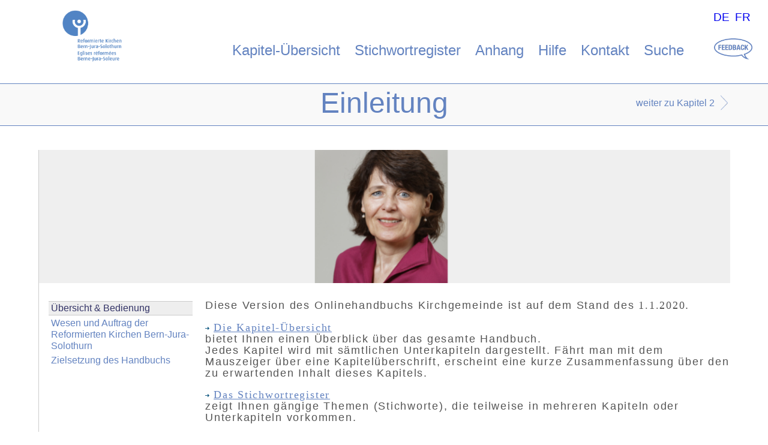

--- FILE ---
content_type: text/html; charset=utf-8
request_url: https://kgr.refbejuso.ch/index.php?id=241&L=250%2C1713470642
body_size: 4434
content:
<!DOCTYPE html>
<html lang="de">
<head>

<meta charset="utf-8">
<!-- 
	This website is powered by TYPO3 - inspiring people to share!
	TYPO3 is a free open source Content Management Framework initially created by Kasper Skaarhoj and licensed under GNU/GPL.
	TYPO3 is copyright 1998-2019 of Kasper Skaarhoj. Extensions are copyright of their respective owners.
	Information and contribution at https://typo3.org/
-->




<meta name="generator" content="TYPO3 CMS">


<link rel="stylesheet" type="text/css" href="fileadmin/templates/ressources/reset.css?1554883998" media="all">
<link rel="stylesheet" type="text/css" href="fileadmin/templates/ressources/refbejuso.css?1578301243" media="all">
<link rel="stylesheet" type="text/css" href="fileadmin/templates/ressources/print.css?1560944115" media="print">
<link rel="stylesheet" type="text/css" href="https://fast.fonts.com/cssapi/5ffcf800-dad8-449b-a8fc-f53dd8da6818.css" media="all">
<link rel="stylesheet" type="text/css" href="typo3temp/assets/css/e136a2b85c.css?1568015896" media="all">
<link rel="stylesheet" type="text/css" href="typo3conf/ext/df_tabs/Resources/Public/StyleSheets/df_tabs.css?1559553036" media="all">
<link rel="stylesheet" type="text/css" href="typo3conf/ext/indexed_search_autocomplete/Resources/Public/Css/Indexed_search_autocomplete.css?1566822731" media="all">



<script src="//code.jquery.com/jquery-3.4.1.min.js" type="text/javascript" integrity="sha384-vk5WoKIaW/vJyUAd9n/wmopsmNhiy+L2Z+SBxGYnUkunIxVxAv/UtMOhba/xskxh" crossorigin="anonymous"></script>
<script>window.jQuery || document.write('<script src="typo3conf/ext/lib_jquery/Resources/Public/Vendor/jQuery/jquery-3.4.1.min.js" type="text/javascript"><\/script>')</script>


<script src="typo3conf/ext/df_tabs/Resources/Public/Scripts/jquery.tabs.js?1559553036" type="text/javascript"></script>
<script src="typo3conf/ext/mw_keywordlist/Resources/Public/JavaScript/tx_mwkeywordlist.js?1565956174" type="text/javascript"></script>
<script src="fileadmin/templates/ressources/bemerkungen.js?1569337345" type="text/javascript"></script>
<script src="typo3temp/assets/js/dd82474708.js?1558960792" type="text/javascript"></script>




	<meta name="author" content="Reformierte Kirchen Bern Jura Solothurn">
	<meta name="publisher" content="PLUS UND PLUS AG, CH-3004 Bern | http://www.plusundplus.ch/">
	<meta name="copyright" content="Copyright © 2019 Reformierte Kirchen Bern Jura Solothurn. Alle Rechte vorbehalten.">
	<meta name="viewport" content="width=device-width, minimum-scale=1.0" />

	<title>Übersicht &amp; Bedienung - Refbejuso - Handbuch Kirchgemeinde</title>
	<meta name="title" content="Übersicht &amp; Bedienung - Refbejuso - Handbuch Kirchgemeinde" />
	<meta name="date" content="2025-11-28" />
	<link rel="canonical" href="https://kgr.refbejuso.ch/index.php" />
	

<script type="text/javascript">
/* <![CDATA[ */
var _gaq = [['_setAccount', 'UA-5467203-14'], ['_trackPageview']];
 (function(d, t) {
	var g = d.createElement(t); g.async = true;
	g.src = ('https:' == d.location.protocol ? 'https://ssl' : 'http://www') + '.google-analytics.com/ga.js';
	var s = d.getElementsByTagName(t)[0]; s.parentNode.insertBefore(g, s);
})(document, 'script');
/* ]]> */
	</script>
</head>
<body class="kapitel1">



<!-- Kopfbereich für Logo, Navigation & Suche-->
<div id="kopfbereich">
  <img src="fileadmin/templates/ressources/logo-refbejuso.png" alt="Reformierte Kirchen Bern Jura Solothurn" title="Reformierte Kirchen Bern Jura Solothurn" id="logo-refbejuso" />
  <ul id="kopfnavigation"><li><a href="index.php?id=209&amp;L=112%27%22%2C1713735187">Kapitel-Übersicht</a></li><li><a href="index.php?id=227&amp;L=112%27%22%2C1713735187">Stichwortregister</a></li><li><a href="index.php?id=246&amp;L=112%27%22%2C1713735187">Anhang</a></li><li><a href="index.php?id=210&amp;L=112%27%22%2C1713735187">Hilfe</a></li><li><a href="index.php?id=211&amp;L=112%27%22%2C1713735187">Kontakt</a></li><li><a href="index.php?id=212&amp;L=112%27%22%2C1713735187">Suche</a></li></ul>
  <div id="sprache"><ul id="sprachmenu"><li><a href="index.php?id=241&amp;L=0">DE</a></li><li><a href="index.php?id=241&amp;L=2">FR</a></li></ul></div>
</div>

<br style="clear:both;" />

<!-- Kopfbereich für Seitentitel & Naviation innerhalb der Handbuch-Kapitel -->
<div id="kopfbanner-kapitelinhalt">
  
  <div id="kapitelnav"><div id="kapitel-nav-weiter"><a href="index.php?id=74&L=112%27%22%2C1713735187" title="Kapitel 2">weiter zu Kapitel 2</a></div></div>
  
  <div id="bannerposition-kapiteltitel">
  <h1>Einleitung</h1>  
  </div>
  
</div>

<!-- Seiteninhalt & Subnavigation -->
<div id="seiteninhalt-kapitelinhalt">
  <div id="kopfzeile">
    <div id="seitennav">
      <div id="seiten-nav-zurueck"></div>
      <div id="seiten-nav-weiter"></div>
    </div>
    <div id="bannerposition-seitentitel">
      <h1></h1> 
    </div>
    <span class="clear"></span> 
  </div>
  

  <ul id="subnav"><li class="aktivhier">Übersicht & Bedienung</li><li><a href="index.php?id=231&amp;L=112%27%22%2C1713735187">Wesen und Auftrag der Reformierten Kirchen Bern-Jura-Solothurn</a></li><li><a href="index.php?id=230&amp;L=112%27%22%2C1713735187">Zielsetzung des Handbuchs</a></li></ul> 
  
  <div id="seiteninhalt"><!--TYPO3SEARCH_begin-->
	<!--  CONTENT ELEMENT, uid:551/text [begin] -->
		<div id="c551" class="csc-frame csc-frame-default">
		<!--  Text: [begin] -->
			<p class="bodytext">Diese Version des Onlinehandbuchs Kirchgemeinde ist auf dem Stand des <b>1.1.2020</b>.</p>
<p class="bodytext"><a href="index.php?id=209&amp;L=112%27%22%2C1713735187" title="Öffnet einen internen Link im aktuellen Fenster" class="internal-link"><img src="typo3conf/ext/rtehtmlarea/Resources/Public/Images/internal_link.gif" alt="Opens internal link in current window" style="" /><b>Die Kapitel-Übersicht</b></a> <br />bietet Ihnen einen Überblick über das gesamte Handbuch.&nbsp;<br />Jedes Kapitel wird mit sämtlichen Unterkapiteln dargestellt. Fährt man mit dem Mauszeiger über eine Kapitelüberschrift, erscheint eine kurze Zusammenfassung über den zu erwartenden Inhalt dieses Kapitels.</p>
<p class="bodytext"><b><a href="index.php?id=227&amp;L=112%27%22%2C1713735187" title="Öffnet einen internen Link im aktuellen Fenster" class="internal-link"><img alt="Opens internal link in current window" src="typo3conf/ext/rtehtmlarea/Resources/Public/Images/internal_link.gif" style="" />Das Stichwortregister</a></b> <br />zeigt Ihnen gängige Themen (Stichworte), die teilweise in mehreren Kapiteln oder Unterkapiteln vorkommen.</p>
<p class="bodytext"><b><a href="index.php?id=212&amp;L=112%27%22%2C1713735187" title="Öffnet einen internen Link im aktuellen Fenster" class="internal-link"><img alt="Opens internal link in current window" src="typo3conf/ext/rtehtmlarea/Resources/Public/Images/internal_link.gif" style="" />Die Suche<br /></a></b>bietet Ihnen die Möglichkeit, den Inhalt des gesamten Handbuchs zu durchsuchen. Dank den komfortablen Such-Vorschlägen während der Eingabe finden Sie Ihr gewünschtes Thema schnell und effizient.</p>
<p class="bodytext"><b><a href="index.php?id=246&amp;L=112%27%22%2C1713735187" title="Öffnet einen internen Link im aktuellen Fenster" class="internal-link"><img alt="Opens internal link in current window" src="typo3conf/ext/rtehtmlarea/Resources/Public/Images/internal_link.gif" style="" />Im Anhang</a></b>&nbsp;<br />finden Sie den Link auf oft gestellte rechtliche Fragen (FAQ Recht) sowie&nbsp;eine Zusammenstellung von Links auf weiterführende Rechtsgrundlagen, Medien sowie staatliche und kirchliche Institutionen, die Rahmenbedingungen setzen für Ihre Arbeit im Kirchgemeinderat.&nbsp;</p>
<p class="bodytext">&nbsp;</p>
<p class="bodytext"><b>Anwendungsbeispiele</b><br /><br /><b>1.</b><i><b> </b></i><b>Sie möchten wissen, ob Ausländer/innen in den Kirchgemeinderat gewählt werden können. </b><br />- Wenn Sie sich schon etwas auskennen, suchen Sie in der <a href="index.php?id=178&amp;L=112%27%22%2C1713735187" title="Öffnet einen externen Link in einem neuen Fenster" target="_blank" class="internal-link"><img alt="Opens internal link in current window" src="typo3conf/ext/rtehtmlarea/Resources/Public/Images/internal_link.gif" style="" />Kapitel-Übersicht</a>; Sie finden den für Ihre Frage passenden Titel und gehen ins entsprechende Unterkapitel (hier: Kapitel 3 Rechtliche Grundlagen &gt; Kirchliches Recht &gt; Kirchenverfassung; oder: Kapitel 7 Ämter, Dienste und Freiwillige &gt; Ehrenamtliche Tätigkeit).<br />- Sie suchen im <b><a href="index.php?id=227&amp;L=112%27%22%2C1713735187" title="Öffnet einen internen Link im aktuellen Fenster" class="internal-link"><img alt="Opens internal link in current window" src="typo3conf/ext/rtehtmlarea/Resources/Public/Images/internal_link.gif" style="" /></a></b><a href="http://kgr.refbejuso.ch/index.php?id=227" title="Öffnet einen externen Link in einem neuen Fenster" target="_blank" class="external-link-new-window">http://kgr.refbejuso.ch/index.php?id=227</a><a href="index.php?id=227&amp;L=112%27%22%2C1713735187" title="Öffnet einen internen Link im aktuellen Fenster" class="internal-link">Stichwortregister</a> unter „Wählbarkeit“; Sie werden fündig und auf das Unterkapitel &quot;Ehrenamtliche Tätigkeit&quot; verwiesen und können sich schliesslich zur Kirchenverfassung klicken.<br />- Mit der <a href="http://kgr.refbejuso.ch/index.php?id=212" title="Öffnet einen externen Link in einem neuen Fenster" target="_blank" class="external-link-new-window">http://kgr.refbejuso.ch/index.php?id=212</a><a href="index.php?id=212&amp;L=112%27%22%2C1713735187" title="Öffnet einen internen Link im aktuellen Fenster" class="internal-link"><img alt="Opens internal link in current window" src="typo3conf/ext/rtehtmlarea/Resources/Public/Images/internal_link.gif" style="" />Suche</a><b> </b>können Sie ein Stichwort eingeben; es gilt auszuprobieren, mit welchem Stichwort Sie zur gewünschten Information kommen (hier: „Wählbarkeit“).<br />- Oder Sie klicken im Anhang den Link zu den<a href="https://refbejuso.tlex.ch/app/de/systematic/texts_of_law" title="Öffnet einen externen Link in einem neuen Fenster" target="_blank" class="external-link-new-window"><img src="typo3conf/ext/rtehtmlarea/Resources/Public/Images/external_link_new_window.gif" alt="Opens external link in new window" style="" /> FAQ Recht</a>&nbsp;an und suchen dort unter dem geeigneten Stichwort (hier: &quot;Stimm- und Wahlrecht&quot;).</p>
<p class="bodytext"><br /><b>2. Sie möchten wissen, wer über die Verwendung der Kollektengelder bestimmt.</b><br />- Sie suchen in der <a href="index.php?id=178&amp;L=112%27%22%2C1713735187" title="Öffnet einen externen Link in einem neuen Fenster" target="_blank" class="internal-link"><img alt="Opens internal link in current window" src="typo3conf/ext/rtehtmlarea/Resources/Public/Images/internal_link.gif" style="" />Kapitel-Übersicht</a>; Sie finden den für Ihre Frage passenden Titel und gehen ins entsprechende Unterkapitel (hier: Kapitel 5, Rechtliche Stellung, Organisation und Aufgaben des Kirchgemeinderates, Ressort Finanzen).<br />- Sie suchen im <a href="http://kgr.refbejuso.ch/index.php?id=227" title="Öffnet einen externen Link in einem neuen Fenster" target="_blank" class="external-link-new-window"><b></b></a><b><a href="index.php?id=227&amp;L=112%27%22%2C1713735187" title="Öffnet einen internen Link im aktuellen Fenster" class="internal-link"><img alt="Opens internal link in current window" src="typo3conf/ext/rtehtmlarea/Resources/Public/Images/internal_link.gif" style="" /></a></b><a href="index.php?id=227&amp;L=112%27%22%2C1713735187" title="Öffnet einen internen Link im aktuellen Fenster" class="internal-link">Stichwortregister</a> unter „Kollekte“, werden fündig und klicken sich zu den gewünschten Informationen.<br />- Mit der&nbsp;<a href="index.php?id=212&amp;L=112%27%22%2C1713735187" title="Öffnet einen internen Link im aktuellen Fenster" class="internal-link"><img alt="Opens internal link in current window" src="typo3conf/ext/rtehtmlarea/Resources/Public/Images/internal_link.gif" style="" />Suchfunktion</a> können Sie das Stichwort „Kollekte“ eingeben und kommen zur Information, welche Ihnen dienlich ist.<br /><br /></p>
		<!--  Text: [end] -->
			</div>
	<!--  CONTENT ELEMENT, uid:551/text [end] -->
		
	<!--  CONTENT ELEMENT, uid:1506/list [begin] -->
		<div id="c1506" class="csc-frame csc-frame-default">
		<!--  Plugin inserted: [begin] -->
			<div class="tx-pwcomment-pi1">
	
<div id="writeComment">
	<h3>
			Senden Sie uns Ihre Bemerkungen zu dieser Seite
		</h3>

	<form name="newComment" action="index.php?id=241&amp;L=250%2C1713470642&amp;id=241&amp;tx_pwcomments_pi1%5Baction%5D=create&amp;tx_pwcomments_pi1%5Bcontroller%5D=Comment&amp;cHash=2021f6b4893046dcbb6231f8c298693e#writeComment" method="post">
<div>
<input type="hidden" name="tx_pwcomments_pi1[__referrer][@extension]" value="PwComments" />
<input type="hidden" name="tx_pwcomments_pi1[__referrer][@vendor]" value="PwCommentsTeam" />
<input type="hidden" name="tx_pwcomments_pi1[__referrer][@controller]" value="Comment" />
<input type="hidden" name="tx_pwcomments_pi1[__referrer][@action]" value="new" />
<input type="hidden" name="tx_pwcomments_pi1[__referrer][arguments]" value="YTowOnt95822d1f20a682992419c192b6934df94e9506319" />
<input type="hidden" name="tx_pwcomments_pi1[__referrer][@request]" value="a:4:{s:10:&quot;@extension&quot;;s:10:&quot;PwComments&quot;;s:11:&quot;@controller&quot;;s:7:&quot;Comment&quot;;s:7:&quot;@action&quot;;s:3:&quot;new&quot;;s:7:&quot;@vendor&quot;;s:14:&quot;PwCommentsTeam&quot;;}ce7f8f33ea10d630b443f160bd05929f1069aa30" />
<input type="hidden" name="tx_pwcomments_pi1[__trustedProperties]" value="a:2:{s:10:&quot;newComment&quot;;a:3:{s:10:&quot;authorName&quot;;i:1;s:10:&quot;authorMail&quot;;i:1;s:7:&quot;message&quot;;i:1;}s:13:&quot;authorWebsite&quot;;i:1;}96438b8cfab7b832c21bedaab051e207f169f2fb" />
</div>

		<div class="typo3-messages">
			<a name="thanksForYourComment"></a>
			
			

	


		</div>

		
				<div><label>Name:</label><input type="text" name="tx_pwcomments_pi1[newComment][authorName]" /></div>
			

		
				<div><label>E-Mail-Adresse:</label><input type="text" name="tx_pwcomments_pi1[newComment][authorMail]" /></div>
			


		<div class="hide_initally"><label>Nicht ausfüllen!</label><input type="text" name="tx_pwcomments_pi1[authorWebsite]" /></div>

		<div><label>Bemerkung:</label><textarea rows="8" cols="40" name="tx_pwcomments_pi1[newComment][message]"></textarea></div>

		

		
			
		
		<input class="button" type="submit" value="Absenden" />
	</form>
</div>

</div>
		<!--  Plugin inserted: [end] -->
			</div>
	<!--  CONTENT ELEMENT, uid:1506/list [end] -->
		<!--TYPO3SEARCH_end--></div>
  <br style="clear:both;" />

</div>

<script src="typo3conf/ext/indexed_search_autocomplete/Resources/Public/JavaScript/Indexed_search_autocomplete.js?1566822731" type="text/javascript"></script>



</body>
</html>